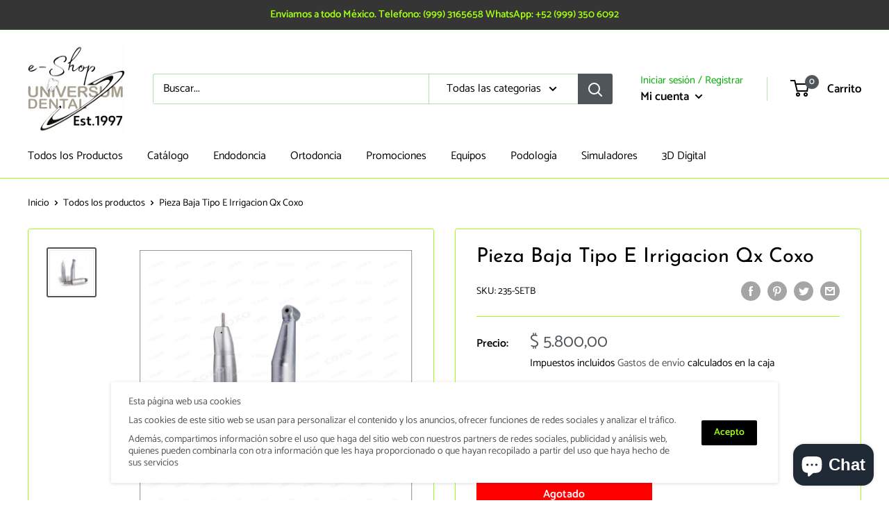

--- FILE ---
content_type: text/javascript
request_url: https://universum-dental.com.mx/cdn/shop/t/3/assets/custom.js?v=90373254691674712701610940762
body_size: -694
content:
//# sourceMappingURL=/cdn/shop/t/3/assets/custom.js.map?v=90373254691674712701610940762
